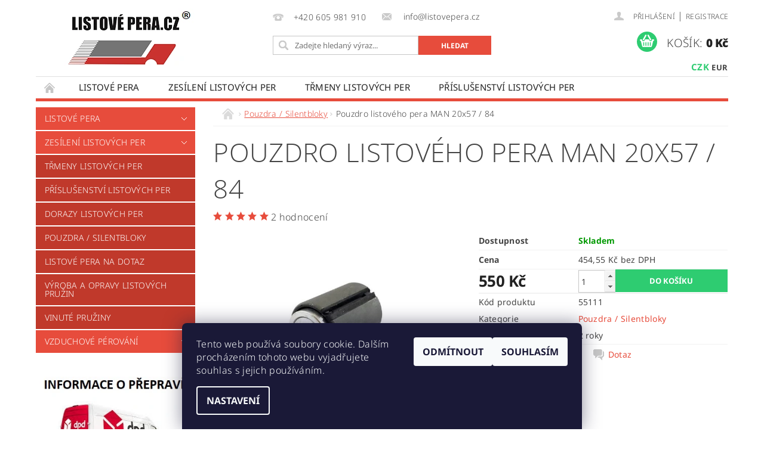

--- FILE ---
content_type: text/html; charset=utf-8
request_url: https://www.listovepera.cz/pouzdra-silentbloky/pouzdro-listoveho-pera-man-20x57-84-2/
body_size: 24277
content:
<!DOCTYPE html>
<html id="css" xml:lang='cs' lang='cs' class="external-fonts-loaded">
    <head>
        <link rel="preconnect" href="https://cdn.myshoptet.com" /><link rel="dns-prefetch" href="https://cdn.myshoptet.com" /><link rel="preload" href="https://cdn.myshoptet.com/prj/dist/master/cms/libs/jquery/jquery-1.11.3.min.js" as="script" />        <script>
dataLayer = [];
dataLayer.push({'shoptet' : {
    "pageType": "productDetail",
    "currency": "CZK",
    "currencyInfo": {
        "decimalSeparator": ",",
        "exchangeRate": 1,
        "priceDecimalPlaces": 2,
        "symbol": "K\u010d",
        "symbolLeft": 0,
        "thousandSeparator": " "
    },
    "language": "cs",
    "projectId": 179225,
    "product": {
        "id": 415,
        "guid": "9f3f456a-ce1c-11e7-8216-002590dad85e",
        "hasVariants": false,
        "codes": [
            {
                "code": 55111
            }
        ],
        "code": "55111",
        "name": "Pouzdro listov\u00e9ho pera MAN 20x57 \/ 84",
        "appendix": "",
        "weight": 0,
        "currentCategory": "Pouzdra \/ Silentbloky",
        "currentCategoryGuid": "f7213ad0-ce11-11e7-8216-002590dad85e",
        "defaultCategory": "Pouzdra \/ Silentbloky",
        "defaultCategoryGuid": "f7213ad0-ce11-11e7-8216-002590dad85e",
        "currency": "CZK",
        "priceWithVat": 550
    },
    "stocks": [
        {
            "id": "ext",
            "title": "Sklad",
            "isDeliveryPoint": 0,
            "visibleOnEshop": 1
        }
    ],
    "cartInfo": {
        "id": null,
        "freeShipping": false,
        "leftToFreeGift": {
            "formattedPrice": "0 K\u010d",
            "priceLeft": 0
        },
        "freeGift": false,
        "leftToFreeShipping": {
            "priceLeft": null,
            "dependOnRegion": null,
            "formattedPrice": null
        },
        "discountCoupon": [],
        "getNoBillingShippingPrice": {
            "withoutVat": 0,
            "vat": 0,
            "withVat": 0
        },
        "cartItems": [],
        "taxMode": "ORDINARY"
    },
    "cart": [],
    "customer": {
        "priceRatio": 1,
        "priceListId": 1,
        "groupId": null,
        "registered": false,
        "mainAccount": false
    }
}});
dataLayer.push({'cookie_consent' : {
    "marketing": "denied",
    "analytics": "denied"
}});
document.addEventListener('DOMContentLoaded', function() {
    shoptet.consent.onAccept(function(agreements) {
        if (agreements.length == 0) {
            return;
        }
        dataLayer.push({
            'cookie_consent' : {
                'marketing' : (agreements.includes(shoptet.config.cookiesConsentOptPersonalisation)
                    ? 'granted' : 'denied'),
                'analytics': (agreements.includes(shoptet.config.cookiesConsentOptAnalytics)
                    ? 'granted' : 'denied')
            },
            'event': 'cookie_consent'
        });
    });
});
</script>

        <meta http-equiv="content-type" content="text/html; charset=utf-8" />
        <title>Pouzdro listového pera MAN 20x57 / 84 - LISTOVÉ PERA.CZ</title>

        <meta name="viewport" content="width=device-width, initial-scale=1.0" />
        <meta name="format-detection" content="telephone=no" />

        
            <meta property="og:type" content="website"><meta property="og:site_name" content="listovepera.cz"><meta property="og:url" content="https://www.listovepera.cz/pouzdra-silentbloky/pouzdro-listoveho-pera-man-20x57-84-2/"><meta property="og:title" content="Pouzdro listového pera MAN 20x57 / 84 - LISTOVÉ PERA.CZ"><meta name="author" content="LISTOVÉ PERA.CZ"><meta name="web_author" content="Shoptet.cz"><meta name="dcterms.rightsHolder" content="www.listovepera.cz"><meta name="robots" content="index,follow"><meta property="og:image" content="https://cdn.myshoptet.com/usr/www.listovepera.cz/user/shop/big/415_pouzdro-listoveho-pera-man-20x57-84.jpg?5a13188e"><meta property="og:description" content="Pouzdro listového pera MAN 20x57 / 84. "><meta name="description" content="Pouzdro listového pera MAN 20x57 / 84. "><meta name="google-site-verification" content="NGYEVIeMTDu_CaGG-AsvpdeBnoqah2zRxgjXzLi5UfM"><meta property="product:price:amount" content="550"><meta property="product:price:currency" content="CZK">
        


        
        <noscript>
            <style media="screen">
                #category-filter-hover {
                    display: block !important;
                }
            </style>
        </noscript>
        
    <link href="https://cdn.myshoptet.com/prj/dist/master/cms/templates/frontend_templates/shared/css/font-face/noto-sans.css" rel="stylesheet"><link href="https://cdn.myshoptet.com/prj/dist/master/cms/templates/frontend_templates/shared/css/font-face/open-sans.css" rel="stylesheet"><link href="https://cdn.myshoptet.com/prj/dist/master/shop/dist/font-shoptet-04.css.0d3a054eb14aa0062200.css" rel="stylesheet">    <script>
        var oldBrowser = false;
    </script>
    <!--[if lt IE 9]>
        <script src="https://cdnjs.cloudflare.com/ajax/libs/html5shiv/3.7.3/html5shiv.js"></script>
        <script>
            var oldBrowser = '<strong>Upozornění!</strong> Používáte zastaralý prohlížeč, který již není podporován. Prosím <a href="https://www.whatismybrowser.com/" target="_blank" rel="nofollow">aktualizujte svůj prohlížeč</a> a zvyšte své UX.';
        </script>
    <![endif]-->

        <style>:root {--color-primary: #e74c3c;--color-primary-h: 6;--color-primary-s: 78%;--color-primary-l: 57%;--color-primary-hover: #c0392b;--color-primary-hover-h: 6;--color-primary-hover-s: 63%;--color-primary-hover-l: 46%;--color-secondary: #2ecc71;--color-secondary-h: 145;--color-secondary-s: 63%;--color-secondary-l: 49%;--color-secondary-hover: #27ae60;--color-secondary-hover-h: 145;--color-secondary-hover-s: 63%;--color-secondary-hover-l: 42%;--color-tertiary: #000000;--color-tertiary-h: 0;--color-tertiary-s: 0%;--color-tertiary-l: 0%;--color-tertiary-hover: #000000;--color-tertiary-hover-h: 0;--color-tertiary-hover-s: 0%;--color-tertiary-hover-l: 0%;--color-header-background: #ffffff;--template-font: "Noto Sans";--template-headings-font: "Open Sans";--header-background-url: none;--cookies-notice-background: #1A1937;--cookies-notice-color: #F8FAFB;--cookies-notice-button-hover: #f5f5f5;--cookies-notice-link-hover: #27263f;--templates-update-management-preview-mode-content: "Náhled aktualizací šablony je aktivní pro váš prohlížeč."}</style>

        <style>:root {--logo-x-position: 48px;--logo-y-position: 14px;--front-image-x-position: 0px;--front-image-y-position: 0px;}</style>

        <link href="https://cdn.myshoptet.com/prj/dist/master/shop/dist/main-04.css.27b87f1780297271f854.css" rel="stylesheet" media="screen" />

        <link rel="stylesheet" href="https://cdn.myshoptet.com/prj/dist/master/cms/templates/frontend_templates/_/css/print.css" media="print" />
                            <link rel="shortcut icon" href="/favicon.ico" type="image/x-icon" />
                                    <link rel="canonical" href="https://www.listovepera.cz/pouzdra-silentbloky/pouzdro-listoveho-pera-man-20x57-84-2/" />
        
        
        
            <script>
        var _hwq = _hwq || [];
        _hwq.push(['setKey', '5C6F1E319757815EDDBDE047F61011B4']);
        _hwq.push(['setTopPos', '0']);
        _hwq.push(['showWidget', '21']);
        (function() {
            var ho = document.createElement('script');
            ho.src = 'https://cz.im9.cz/direct/i/gjs.php?n=wdgt&sak=5C6F1E319757815EDDBDE047F61011B4';
            var s = document.getElementsByTagName('script')[0]; s.parentNode.insertBefore(ho, s);
        })();
    </script>

                
                    
                <script>var shoptet = shoptet || {};shoptet.abilities = {"about":{"generation":2,"id":"04"},"config":{"category":{"product":{"image_size":"detail_alt_1"}},"navigation_breakpoint":991,"number_of_active_related_products":2,"product_slider":{"autoplay":false,"autoplay_speed":3000,"loop":true,"navigation":true,"pagination":true,"shadow_size":0}},"elements":{"recapitulation_in_checkout":true},"feature":{"directional_thumbnails":false,"extended_ajax_cart":false,"extended_search_whisperer":false,"fixed_header":false,"images_in_menu":false,"positioned_footer":false,"product_slider":false,"simple_ajax_cart":true,"smart_labels":false,"tabs_accordion":false,"tabs_responsive":false,"top_navigation_menu":false}};shoptet.design = {"template":{"name":"Pop","colorVariant":"Ruby"},"layout":{"homepage":"catalog3","subPage":"catalog3","productDetail":"catalog3"},"colorScheme":{"conversionColor":"#2ecc71","conversionColorHover":"#27ae60","color1":"#e74c3c","color2":"#c0392b","color3":"#000000","color4":"#000000"},"fonts":{"heading":"Open Sans","text":"Noto Sans"},"header":{"backgroundImage":null,"image":null,"logo":"https:\/\/www.listovepera.czuser\/logos\/logo-pdf-1-1.png","color":"#ffffff"},"background":{"enabled":false,"color":null,"image":null}};shoptet.config = {};shoptet.events = {};shoptet.runtime = {};shoptet.content = shoptet.content || {};shoptet.updates = {};shoptet.messages = [];shoptet.messages['lightboxImg'] = "Obrázek";shoptet.messages['lightboxOf'] = "z";shoptet.messages['more'] = "Více";shoptet.messages['cancel'] = "Zrušit";shoptet.messages['removedItem'] = "Položka byla odstraněna z košíku.";shoptet.messages['discountCouponWarning'] = "Zapomněli jste uplatnit slevový kupón. Pro pokračování jej uplatněte pomocí tlačítka vedle vstupního pole, nebo jej smažte.";shoptet.messages['charsNeeded'] = "Prosím, použijte minimálně 3 znaky!";shoptet.messages['invalidCompanyId'] = "Neplané IČ, povoleny jsou pouze číslice";shoptet.messages['needHelp'] = "Potřebujete pomoc?";shoptet.messages['showContacts'] = "Zobrazit kontakty";shoptet.messages['hideContacts'] = "Skrýt kontakty";shoptet.messages['ajaxError'] = "Došlo k chybě; obnovte prosím stránku a zkuste to znovu.";shoptet.messages['variantWarning'] = "Zvolte prosím variantu produktu.";shoptet.messages['chooseVariant'] = "Zvolte variantu";shoptet.messages['unavailableVariant'] = "Tato varianta není dostupná a není možné ji objednat.";shoptet.messages['withVat'] = "včetně DPH";shoptet.messages['withoutVat'] = "bez DPH";shoptet.messages['toCart'] = "Do košíku";shoptet.messages['emptyCart'] = "Prázdný košík";shoptet.messages['change'] = "Změnit";shoptet.messages['chosenBranch'] = "Zvolená pobočka";shoptet.messages['validatorRequired'] = "Povinné pole";shoptet.messages['validatorEmail'] = "Prosím vložte platnou e-mailovou adresu";shoptet.messages['validatorUrl'] = "Prosím vložte platnou URL adresu";shoptet.messages['validatorDate'] = "Prosím vložte platné datum";shoptet.messages['validatorNumber'] = "Vložte číslo";shoptet.messages['validatorDigits'] = "Prosím vložte pouze číslice";shoptet.messages['validatorCheckbox'] = "Zadejte prosím všechna povinná pole";shoptet.messages['validatorConsent'] = "Bez souhlasu nelze odeslat.";shoptet.messages['validatorPassword'] = "Hesla se neshodují";shoptet.messages['validatorInvalidPhoneNumber'] = "Vyplňte prosím platné telefonní číslo bez předvolby.";shoptet.messages['validatorInvalidPhoneNumberSuggestedRegion'] = "Neplatné číslo — navržený region: %1";shoptet.messages['validatorInvalidCompanyId'] = "Neplatné IČ, musí být ve tvaru jako %1";shoptet.messages['validatorFullName'] = "Nezapomněli jste příjmení?";shoptet.messages['validatorHouseNumber'] = "Prosím zadejte správné číslo domu";shoptet.messages['validatorZipCode'] = "Zadané PSČ neodpovídá zvolené zemi";shoptet.messages['validatorShortPhoneNumber'] = "Telefonní číslo musí mít min. 8 znaků";shoptet.messages['choose-personal-collection'] = "Prosím vyberte místo doručení u osobního odběru, není zvoleno.";shoptet.messages['choose-external-shipping'] = "Upřesněte prosím vybraný způsob dopravy";shoptet.messages['choose-ceska-posta'] = "Pobočka České Pošty není určena, zvolte prosím některou";shoptet.messages['choose-hupostPostaPont'] = "Pobočka Maďarské pošty není vybrána, zvolte prosím nějakou";shoptet.messages['choose-postSk'] = "Pobočka Slovenské pošty není zvolena, vyberte prosím některou";shoptet.messages['choose-ulozenka'] = "Pobočka Uloženky nebyla zvolena, prosím vyberte některou";shoptet.messages['choose-zasilkovna'] = "Pobočka Zásilkovny nebyla zvolena, prosím vyberte některou";shoptet.messages['choose-ppl-cz'] = "Pobočka PPL ParcelShop nebyla vybrána, vyberte prosím jednu";shoptet.messages['choose-glsCz'] = "Pobočka GLS ParcelShop nebyla zvolena, prosím vyberte některou";shoptet.messages['choose-dpd-cz'] = "Ani jedna z poboček služby DPD Parcel Shop nebyla zvolená, prosím vyberte si jednu z možností.";shoptet.messages['watchdogType'] = "Je zapotřebí vybrat jednu z možností u sledování produktu.";shoptet.messages['watchdog-consent-required'] = "Musíte zaškrtnout všechny povinné souhlasy";shoptet.messages['watchdogEmailEmpty'] = "Prosím vyplňte e-mail";shoptet.messages['privacyPolicy'] = 'Musíte souhlasit s ochranou osobních údajů';shoptet.messages['amountChanged'] = '(množství bylo změněno)';shoptet.messages['unavailableCombination'] = 'Není k dispozici v této kombinaci';shoptet.messages['specifyShippingMethod'] = 'Upřesněte dopravu';shoptet.messages['PIScountryOptionMoreBanks'] = 'Možnost platby z %1 bank';shoptet.messages['PIScountryOptionOneBank'] = 'Možnost platby z 1 banky';shoptet.messages['PIScurrencyInfoCZK'] = 'V měně CZK lze zaplatit pouze prostřednictvím českých bank.';shoptet.messages['PIScurrencyInfoHUF'] = 'V měně HUF lze zaplatit pouze prostřednictvím maďarských bank.';shoptet.messages['validatorVatIdWaiting'] = "Ověřujeme";shoptet.messages['validatorVatIdValid'] = "Ověřeno";shoptet.messages['validatorVatIdInvalid'] = "DIČ se nepodařilo ověřit, i přesto můžete objednávku dokončit";shoptet.messages['validatorVatIdInvalidOrderForbid'] = "Zadané DIČ nelze nyní ověřit, protože služba ověřování je dočasně nedostupná. Zkuste opakovat zadání později, nebo DIČ vymažte s vaši objednávku dokončete v režimu OSS. Případně kontaktujte prodejce.";shoptet.messages['validatorVatIdInvalidOssRegime'] = "Zadané DIČ nemůže být ověřeno, protože služba ověřování je dočasně nedostupná. Vaše objednávka bude dokončena v režimu OSS. Případně kontaktujte prodejce.";shoptet.messages['previous'] = "Předchozí";shoptet.messages['next'] = "Následující";shoptet.messages['close'] = "Zavřít";shoptet.messages['imageWithoutAlt'] = "Tento obrázek nemá popisek";shoptet.messages['newQuantity'] = "Nové množství:";shoptet.messages['currentQuantity'] = "Aktuální množství:";shoptet.messages['quantityRange'] = "Prosím vložte číslo v rozmezí %1 a %2";shoptet.messages['skipped'] = "Přeskočeno";shoptet.messages.validator = {};shoptet.messages.validator.emailRequired = "Zadejte e-mailovou adresu (např. jan.novak@example.com).";shoptet.messages.validator.messageRequired = "Napište komentář.";shoptet.messages.validator.captchaRequired = "Vyplňte bezpečnostní kontrolu.";shoptet.messages.validator.consentsRequired = "Potvrďte svůj souhlas.";shoptet.messages['loading'] = "Načítám…";shoptet.messages['stillLoading'] = "Stále načítám…";shoptet.messages['loadingFailed'] = "Načtení se nezdařilo. Zkuste to znovu.";shoptet.messages['productsSorted'] = "Produkty seřazeny.";shoptet.config.orderingProcess = {active: false,step: false};shoptet.config.documentsRounding = '3';shoptet.config.documentPriceDecimalPlaces = '0';shoptet.config.thousandSeparator = ' ';shoptet.config.decSeparator = ',';shoptet.config.decPlaces = '2';shoptet.config.decPlacesSystemDefault = '2';shoptet.config.currencySymbol = 'Kč';shoptet.config.currencySymbolLeft = '0';shoptet.config.defaultVatIncluded = 1;shoptet.config.defaultProductMaxAmount = 9999;shoptet.config.inStockAvailabilityId = -1;shoptet.config.defaultProductMaxAmount = 9999;shoptet.config.inStockAvailabilityId = -1;shoptet.config.cartActionUrl = '/action/Cart';shoptet.config.advancedOrderUrl = '/action/Cart/GetExtendedOrder/';shoptet.config.cartContentUrl = '/action/Cart/GetCartContent/';shoptet.config.stockAmountUrl = '/action/ProductStockAmount/';shoptet.config.addToCartUrl = '/action/Cart/addCartItem/';shoptet.config.removeFromCartUrl = '/action/Cart/deleteCartItem/';shoptet.config.updateCartUrl = '/action/Cart/setCartItemAmount/';shoptet.config.addDiscountCouponUrl = '/action/Cart/addDiscountCoupon/';shoptet.config.setSelectedGiftUrl = '/action/Cart/setSelectedGift/';shoptet.config.rateProduct = '/action/ProductDetail/RateProduct/';shoptet.config.customerDataUrl = '/action/OrderingProcess/step2CustomerAjax/';shoptet.config.registerUrl = '/registrace/';shoptet.config.agreementCookieName = 'site-agreement';shoptet.config.cookiesConsentUrl = '/action/CustomerCookieConsent/';shoptet.config.cookiesConsentIsActive = 1;shoptet.config.cookiesConsentOptAnalytics = 'analytics';shoptet.config.cookiesConsentOptPersonalisation = 'personalisation';shoptet.config.cookiesConsentOptNone = 'none';shoptet.config.cookiesConsentRefuseDuration = 7;shoptet.config.cookiesConsentName = 'CookiesConsent';shoptet.config.agreementCookieExpire = 30;shoptet.config.cookiesConsentSettingsUrl = '/cookies-settings/';shoptet.config.fonts = {"google":{"attributes":"300,400,600,700,900:latin-ext","families":["Noto Sans","Open Sans"],"urls":["https:\/\/cdn.myshoptet.com\/prj\/dist\/master\/cms\/templates\/frontend_templates\/shared\/css\/font-face\/noto-sans.css","https:\/\/cdn.myshoptet.com\/prj\/dist\/master\/cms\/templates\/frontend_templates\/shared\/css\/font-face\/open-sans.css"]},"custom":{"families":["shoptet"],"urls":["https:\/\/cdn.myshoptet.com\/prj\/dist\/master\/shop\/dist\/font-shoptet-04.css.0d3a054eb14aa0062200.css"]}};shoptet.config.mobileHeaderVersion = '1';shoptet.config.fbCAPIEnabled = false;shoptet.config.fbPixelEnabled = false;shoptet.config.fbCAPIUrl = '/action/FacebookCAPI/';shoptet.content.regexp = /strana-[0-9]+[\/]/g;shoptet.content.colorboxHeader = '<div class="colorbox-html-content">';shoptet.content.colorboxFooter = '</div>';shoptet.customer = {};shoptet.csrf = shoptet.csrf || {};shoptet.csrf.token = 'csrf_0rnWovbp534e0bc83b08bc56';shoptet.csrf.invalidTokenModal = '<div><h2>Přihlaste se prosím znovu</h2><p>Omlouváme se, ale Váš CSRF token pravděpodobně vypršel. Abychom mohli udržet Vaši bezpečnost na co největší úrovni potřebujeme, abyste se znovu přihlásili.</p><p>Děkujeme za pochopení.</p><div><a href="/login/?backTo=%2Fpouzdra-silentbloky%2Fpouzdro-listoveho-pera-man-20x57-84-2%2F">Přihlášení</a></div></div> ';shoptet.csrf.formsSelector = 'csrf-enabled';shoptet.csrf.submitListener = true;shoptet.csrf.validateURL = '/action/ValidateCSRFToken/Index/';shoptet.csrf.refreshURL = '/action/RefreshCSRFTokenNew/Index/';shoptet.csrf.enabled = true;shoptet.config.googleAnalytics ||= {};shoptet.config.googleAnalytics.isGa4Enabled = true;shoptet.config.googleAnalytics.route ||= {};shoptet.config.googleAnalytics.route.ua = "UA";shoptet.config.googleAnalytics.route.ga4 = "GA4";shoptet.config.ums_a11y_category_page = false;shoptet.config.ums_a11y_pagination = true;shoptet.config.showPriceWithoutVat = '';</script>
        <script src="https://cdn.myshoptet.com/prj/dist/master/cms/libs/jquery/jquery-1.11.3.min.js"></script><script src="https://cdn.myshoptet.com/prj/dist/master/cms/libs/jquery/jquery-migrate-1.4.1.min.js"></script><script src="https://cdn.myshoptet.com/prj/dist/master/cms/libs/jquery/jquery-ui-1.8.24.min.js"></script>
    <script src="https://cdn.myshoptet.com/prj/dist/master/shop/dist/main-04.js.64ee95ef13610a2de5f5.js"></script>
<script src="https://cdn.myshoptet.com/prj/dist/master/shop/dist/shared-2g.js.232ec8386ca6629ea1b5.js"></script><script src="https://cdn.myshoptet.com/prj/dist/master/cms/libs/jqueryui/i18n/datepicker-cs.js"></script><script>if (window.self !== window.top) {const script = document.createElement('script');script.type = 'module';script.src = "https://cdn.myshoptet.com/prj/dist/master/shop/dist/editorPreview.js.831caf62f3807bf3e009.js";document.body.appendChild(script);}</script>        <script>
            jQuery.extend(jQuery.cybergenicsFormValidator.messages, {
                required: "Povinné pole",
                email: "Prosím vložte platnou e-mailovou adresu",
                url: "Prosím vložte platnou URL adresu",
                date: "Prosím vložte platné datum",
                number: "Vložte číslo",
                digits: "Prosím vložte pouze číslice",
                checkbox: "Zadejte prosím všechna povinná pole",
                validatorConsent: "Bez souhlasu nelze odeslat.",
                password: "Hesla se neshodují",
                invalidPhoneNumber: "Vyplňte prosím platné telefonní číslo bez předvolby.",
                invalidCompanyId: 'Nevalidní IČ, musí mít přesně 8 čísel (před kratší IČ lze dát nuly)',
                fullName: "Nezapomněli jste příjmení?",
                zipCode: "Zadané PSČ neodpovídá zvolené zemi",
                houseNumber: "Prosím zadejte správné číslo domu",
                shortPhoneNumber: "Telefonní číslo musí mít min. 8 znaků",
                privacyPolicy: "Musíte souhlasit s ochranou osobních údajů"
            });
        </script>
                                    
                
        
        <!-- User include -->
                
        <!-- /User include -->
                                <!-- Global site tag (gtag.js) - Google Analytics -->
    <script async src="https://www.googletagmanager.com/gtag/js?id=G-WDJK7W7Y9K"></script>
    <script>
        
        window.dataLayer = window.dataLayer || [];
        function gtag(){dataLayer.push(arguments);}
        

                    console.debug('default consent data');

            gtag('consent', 'default', {"ad_storage":"denied","analytics_storage":"denied","ad_user_data":"denied","ad_personalization":"denied","wait_for_update":500});
            dataLayer.push({
                'event': 'default_consent'
            });
        
        gtag('js', new Date());

        
                gtag('config', 'G-WDJK7W7Y9K', {"groups":"GA4","send_page_view":false,"content_group":"productDetail","currency":"CZK","page_language":"cs"});
        
                gtag('config', 'AW-953874614', {"allow_enhanced_conversions":true});
        
        
        
        
        
                    gtag('event', 'page_view', {"send_to":"GA4","page_language":"cs","content_group":"productDetail","currency":"CZK"});
        
                gtag('set', 'currency', 'CZK');

        gtag('event', 'view_item', {
            "send_to": "UA",
            "items": [
                {
                    "id": "55111",
                    "name": "Pouzdro listov\u00e9ho pera MAN 20x57 \/ 84",
                    "category": "Pouzdra \/ Silentbloky",
                                                            "price": 454.55
                }
            ]
        });
        
        
        
        
        
                    gtag('event', 'view_item', {"send_to":"GA4","page_language":"cs","content_group":"productDetail","value":454.55000000000001,"currency":"CZK","items":[{"item_id":"55111","item_name":"Pouzdro listov\u00e9ho pera MAN 20x57 \/ 84","item_category":"Pouzdra \/ Silentbloky","price":454.55000000000001,"quantity":1,"index":0}]});
        
        
        
        
        
        
        
        document.addEventListener('DOMContentLoaded', function() {
            if (typeof shoptet.tracking !== 'undefined') {
                for (var id in shoptet.tracking.bannersList) {
                    gtag('event', 'view_promotion', {
                        "send_to": "UA",
                        "promotions": [
                            {
                                "id": shoptet.tracking.bannersList[id].id,
                                "name": shoptet.tracking.bannersList[id].name,
                                "position": shoptet.tracking.bannersList[id].position
                            }
                        ]
                    });
                }
            }

            shoptet.consent.onAccept(function(agreements) {
                if (agreements.length !== 0) {
                    console.debug('gtag consent accept');
                    var gtagConsentPayload =  {
                        'ad_storage': agreements.includes(shoptet.config.cookiesConsentOptPersonalisation)
                            ? 'granted' : 'denied',
                        'analytics_storage': agreements.includes(shoptet.config.cookiesConsentOptAnalytics)
                            ? 'granted' : 'denied',
                                                                                                'ad_user_data': agreements.includes(shoptet.config.cookiesConsentOptPersonalisation)
                            ? 'granted' : 'denied',
                        'ad_personalization': agreements.includes(shoptet.config.cookiesConsentOptPersonalisation)
                            ? 'granted' : 'denied',
                        };
                    console.debug('update consent data', gtagConsentPayload);
                    gtag('consent', 'update', gtagConsentPayload);
                    dataLayer.push(
                        { 'event': 'update_consent' }
                    );
                }
            });
        });
    </script>

                
                                <script>
    (function(t, r, a, c, k, i, n, g) { t['ROIDataObject'] = k;
    t[k]=t[k]||function(){ (t[k].q=t[k].q||[]).push(arguments) },t[k].c=i;n=r.createElement(a),
    g=r.getElementsByTagName(a)[0];n.async=1;n.src=c;g.parentNode.insertBefore(n,g)
    })(window, document, 'script', '//www.heureka.cz/ocm/sdk.js?source=shoptet&version=2&page=product_detail', 'heureka', 'cz');

    heureka('set_user_consent', 0);
</script>
                    </head>
        <body class="desktop id-778 in-pouzdra-silentbloky template-04 type-product type-detail page-detail ajax-add-to-cart">
        
        <div id="fb-root"></div>
        <script>
            window.fbAsyncInit = function() {
                FB.init({
//                    appId            : 'your-app-id',
                    autoLogAppEvents : true,
                    xfbml            : true,
                    version          : 'v19.0'
                });
            };
        </script>
        <script async defer crossorigin="anonymous" src="https://connect.facebook.net/cs_CZ/sdk.js"></script>
        
                
        
        <div id="main-wrapper">
            <div id="main-wrapper-in" class="large-12 medium-12 small-12">
                <div id="main" class="large-12 medium-12 small-12 row">

                    

                    <div id="header" class="large-12 medium-12 small-12 columns">
                        <header id="header-in" class="large-12 medium-12 small-12 clearfix">
                            
<div class="row currable">
    
                        <div class="large-4 medium-4 small-6 columns">
                        <a href="/" title="LISTOVÉ PERA.CZ" id="logo" data-testid="linkWebsiteLogo"><img src="https://cdn.myshoptet.com/usr/www.listovepera.cz/user/logos/logo-pdf-1-1.png" alt="LISTOVÉ PERA.CZ" /></a>
        </div>
    
    
        <div class="large-4 medium-4 small-12 columns">
                                                <div class="large-12 row collapse header-contacts">
                                                                                       <div class="large-6 medium-12 small-12 header-phone columns left">
                    <a href="tel:+420605981910" title="Telefon"><span>+420 605 981 910</span></a>
                    </div>
                                                    <div class="large-6 medium-12 small-12 header-email columns left">
                                                    <a href="mailto:info@listovepera.cz"><span>
                            info@listovepera.cz</span></a>
                                            </div>
                            </div>
            
                        <div class="searchform large-12 medium-12 small-12" itemscope itemtype="https://schema.org/WebSite">
                <meta itemprop="headline" content="Pouzdra / Silentbloky"/>
<meta itemprop="url" content="https://www.listovepera.cz"/>
        <meta itemprop="text" content="Pouzdro listového pera MAN 20x57 / 84. "/>

                <form class="search-whisperer-wrap-v1 search-whisperer-wrap" action="/action/ProductSearch/prepareString/" method="post" itemprop="potentialAction" itemscope itemtype="https://schema.org/SearchAction" data-testid="searchForm">
                    <fieldset>
                        <meta itemprop="target" content="https://www.listovepera.cz/vyhledavani/?string={string}"/>
                        <div class="large-8 medium-8 small-12 left">
                            <input type="hidden" name="language" value="cs" />
                            <input type="search" name="string" itemprop="query-input" class="s-word" placeholder="Zadejte hledaný výraz..." autocomplete="off" data-testid="searchInput" />
                        </div>
                        <div class="tar large-4 medium-4 small-2 left b-search-wrap">
                            <input type="submit" value="Hledat" class="b-search tiny button" data-testid="searchBtn" />
                        </div>
                        <div class="search-whisperer-container-js"></div>
                        <div class="search-notice large-12 medium-12 small-12" data-testid="searchMsg">Prosím, použijte minimálně 3 znaky!</div>
                    </fieldset>
                </form>
            </div>
        </div>
    
    
        <div class="large-4 medium-4 small-12 columns">
                        <div id="top-links" class="large-12 medium-12 small-12">
                <span class="responsive-mobile-visible responsive-all-hidden box-account-links-trigger-wrap">
                    <span class="box-account-links-trigger"></span>
                </span>
                <ul class="responsive-mobile-hidden box-account-links list-inline list-reset">
                    
                                                                                                                        <li>
                                        <a class="icon-account-login" href="/login/?backTo=%2Fpouzdra-silentbloky%2Fpouzdro-listoveho-pera-man-20x57-84-2%2F" title="Přihlášení" data-testid="signin" rel="nofollow"><span>Přihlášení</span></a>
                                    </li>
                                    <li>
                                        <span class="responsive-mobile-hidden"> |</span>
                                        <a href="/registrace/" title="Registrace" data-testid="headerSignup" rel="nofollow">Registrace</a>
                                    </li>
                                                                                                        
                </ul>
            </div>
                                        <div id="langs-curr">
                    <strong>
                                                    <a href="/action/Currency/changeCurrency/?currencyCode=CZK" title="CZK" class="active" rel="nofollow">CZK</a>
                                                    <a href="/action/Currency/changeCurrency/?currencyCode=EUR" title="EUR" rel="nofollow">EUR</a>
                                            </strong>
                </div>
            
                                            
                <div class="place-cart-here">
                    <div id="header-cart-wrapper" class="header-cart-wrapper menu-element-wrap">
    <a href="/kosik/" id="header-cart" class="header-cart" data-testid="headerCart" rel="nofollow">
        <span class="responsive-mobile-hidden">Košík:</span>
        
        <strong class="header-cart-price" data-testid="headerCartPrice">
            0 Kč
        </strong>
    </a>

    <div id="cart-recapitulation" class="cart-recapitulation menu-element-submenu align-right hover-hidden" data-testid="popupCartWidget">
                    <div class="cart-reca-single darken tac" data-testid="cartTitle">
                Váš nákupní košík je prázdný            </div>
            </div>
</div>
                </div>
                    </div>
    
</div>

             <nav id="menu" class="large-12 medium-12 small-12"><ul class="inline-list list-inline valign-top-inline left"><li class="first-line"><a href="/" id="a-home" data-testid="headerMenuItem">Úvodní stránka</a></li><li class="menu-item-696 navigation-submenu-trigger-wrap icon-menu-arrow-wrap">
        <a href="/listove-pera/" data-testid="headerMenuItem">
                    <span class="navigation-submenu-trigger icon-menu-arrow-down icon-menu-arrow"></span>
                Listové pera
    </a>
        <ul class="navigation-submenu navigation-menu">
                    <li class="menu-item-947">
                <a href="/adr-2/">ADR</a>
            </li>
                    <li class="menu-item-1026">
                <a href="/aro/">ARO</a>
            </li>
                    <li class="menu-item-958">
                <a href="/avia/">AVIA</a>
            </li>
                    <li class="menu-item-912">
                <a href="/bpw/">BPW</a>
            </li>
                    <li class="menu-item-784">
                <a href="/daf/">DAF</a>
            </li>
                    <li class="menu-item-915">
                <a href="/daihatsu/">DAIHATSU</a>
            </li>
                    <li class="menu-item-864">
                <a href="/dodge-ram-1500/" data-image="https://cdn.myshoptet.com/usr/www.listovepera.cz/user/categories/thumb/l200_pal.jpg">DODGE RAM 1500</a>
            </li>
                    <li class="menu-item-735">
                <a href="/ducato-boxer-jumper/">Fiat Ducato Peugeot Boxer Citroen Jumper</a>
            </li>
                    <li class="menu-item-729">
                <a href="/fiat-doblo/">FIAT DOBLO FIAT FULLBACK</a>
            </li>
                    <li class="menu-item-720">
                <a href="/ford-ranger/">Ford Ranger</a>
            </li>
                    <li class="menu-item-741">
                <a href="/ford-transit/">Ford Transit</a>
            </li>
                    <li class="menu-item-861">
                <a href="/ford-150/">FORD 150</a>
            </li>
                    <li class="menu-item-897">
                <a href="/fruehauf/">FRUEHAUF</a>
            </li>
                    <li class="menu-item-953">
                <a href="/gigant/">GIGANT</a>
            </li>
                    <li class="menu-item-873">
                <a href="/hyundai-h1/">HYUNDAI H1</a>
            </li>
                    <li class="menu-item-867">
                <a href="/chevrolet-silverado/">CHEVROLET SILVERADO</a>
            </li>
                    <li class="menu-item-747">
                <a href="/iveco-daily/">Iveco Daily</a>
            </li>
                    <li class="menu-item-879">
                <a href="/iveco/">IVECO</a>
            </li>
                    <li class="menu-item-772">
                <a href="/isuzu-d-max/">Isuzu D-max</a>
            </li>
                    <li class="menu-item-882">
                <a href="/jeep-cherokee/">JEEP CHEROKEE</a>
            </li>
                    <li class="menu-item-823">
                <a href="/liaz/">Liaz</a>
            </li>
                    <li class="menu-item-831">
                <a href="/man/">MAN</a>
            </li>
                    <li class="menu-item-726">
                <a href="/mazda/">Mazda </a>
            </li>
                    <li class="menu-item-738">
                <a href="/mercedes-sprinter-2/">Mercedes Sprinter VW LT Crafter MB Atego</a>
            </li>
                    <li class="menu-item-888">
                <a href="/mercedes/">MERCEDES</a>
            </li>
                    <li class="menu-item-699">
                <a href="/mitsibishi-l200/">Mitsubishi L200</a>
            </li>
                    <li class="menu-item-941">
                <a href="/mistubishi-fuso/">Mitsubishi Fuso</a>
            </li>
                    <li class="menu-item-753">
                <a href="/multicar/">Multicar</a>
            </li>
                    <li class="menu-item-723">
                <a href="/nissan/">Nissan</a>
            </li>
                    <li class="menu-item-894">
                <a href="/opel-campo/">OPEL CAMPO</a>
            </li>
                    <li class="menu-item-796">
                <a href="/opel-movano/">Opel Movano</a>
            </li>
                    <li class="menu-item-744">
                <a href="/renault-master/">Renault </a>
            </li>
                    <li class="menu-item-906">
                <a href="/ror/">ROR</a>
            </li>
                    <li class="menu-item-909">
                <a href="/saf/">SAF</a>
            </li>
                    <li class="menu-item-849">
                <a href="/scania/">SCANIA</a>
            </li>
                    <li class="menu-item-732">
                <a href="/suzuki-samurai/">Suzuki Samurai</a>
            </li>
                    <li class="menu-item-924">
                <a href="/tatra/">TATRA</a>
            </li>
                    <li class="menu-item-702">
                <a href="/toyota-hilux/">Toyota Hilux</a>
            </li>
                    <li class="menu-item-935">
                <a href="/toyota-land-cruiser/">Toyota Land Cruiser</a>
            </li>
                    <li class="menu-item-929">
                <a href="/toyota-tundra/">Toyota Tundra</a>
            </li>
                    <li class="menu-item-1040">
                <a href="/toyota-proace-max/">Toyota Proace Max</a>
            </li>
                    <li class="menu-item-900">
                <a href="/trailor/">TRAILOR</a>
            </li>
                    <li class="menu-item-750">
                <a href="/volkswagen/">Volkswagen</a>
            </li>
                    <li class="menu-item-855">
                <a href="/volvo/">VOLVO</a>
            </li>
                    <li class="menu-item-1020">
                <a href="/ostatni/">OSTATNÍ</a>
            </li>
            </ul>
    </li><li class="menu-item-714 navigation-submenu-trigger-wrap icon-menu-arrow-wrap">
        <a href="/zesilovaci-sady-per/" data-testid="headerMenuItem">
                    <span class="navigation-submenu-trigger icon-menu-arrow-down icon-menu-arrow"></span>
                ZESÍLENÍ LISTOVÝCH PER
    </a>
        <ul class="navigation-submenu navigation-menu">
                    <li class="menu-item-756">
                <a href="/ducato-boxer-jumper-2/">Ducato Boxer Jumper</a>
            </li>
                    <li class="menu-item-768">
                <a href="/fiat-doblo-2/">Fiat Doblo</a>
            </li>
                    <li class="menu-item-762">
                <a href="/ford-transit-2/">Ford Transit</a>
            </li>
                    <li class="menu-item-765">
                <a href="/iveco-daily-2/">Iveco Daily</a>
            </li>
                    <li class="menu-item-948">
                <a href="/man-2/">Man</a>
            </li>
                    <li class="menu-item-717">
                <a href="/mercedes-sprinter/">Mercedes Sprinter VW LT Crafter</a>
            </li>
                    <li class="menu-item-825">
                <a href="/nissan-interstar/">Nissan Interstar</a>
            </li>
                    <li class="menu-item-837">
                <a href="/opel-movano-2/">Opel Movano</a>
            </li>
                    <li class="menu-item-759">
                <a href="/renault-master-2/">Renault Master</a>
            </li>
            </ul>
    </li><li class="menu-item-705 navigation-submenu-trigger-wrap icon-menu-arrow-wrap">
    <a href="/trmeny-listovych-per/" data-testid="headerMenuItem">
        Třmeny listových per
    </a>
</li><li class="menu-item-843 navigation-submenu-trigger-wrap icon-menu-arrow-wrap">
    <a href="/prislusenstvi/" data-testid="headerMenuItem">
        PŘÍSLUŠENSTVÍ listových per
    </a>
</li><li class="menu-item-775 navigation-submenu-trigger-wrap icon-menu-arrow-wrap">
    <a href="/dorazy-listovych-per/" data-testid="headerMenuItem">
        Dorazy listových per
    </a>
</li><li class="menu-item-778 navigation-submenu-trigger-wrap icon-menu-arrow-wrap">    
    <a href="/pouzdra-silentbloky/" class="active" data-testid="headerMenuItem">
        Pouzdra / Silentbloky
    </a>
</li><li class="menu-item-808 navigation-submenu-trigger-wrap icon-menu-arrow-wrap">
    <a href="/listove-pera-na-dotaz/" data-testid="headerMenuItem">
        Listové pera na dotaz
    </a>
</li><li class="menu-item-771 navigation-submenu-trigger-wrap icon-menu-arrow-wrap">
    <a href="/opravy-listovych-per/" data-testid="headerMenuItem">
        Výroba a opravy listových pružin
    </a>
</li><li class="menu-item-918 navigation-submenu-trigger-wrap icon-menu-arrow-wrap">
    <a href="/vyroba-vinutych-pruzin/" data-testid="headerMenuItem">
        VINUTÉ PRUŽINY
    </a>
</li><li class="menu-item-960 navigation-submenu-trigger-wrap icon-menu-arrow-wrap">
        <a href="/vzduchove-perovani/" data-testid="headerMenuItem">
                    <span class="navigation-submenu-trigger icon-menu-arrow-down icon-menu-arrow"></span>
                VZDUCHOVÉ PÉROVÁNÍ
    </a>
        <ul class="navigation-submenu navigation-menu">
                    <li class="menu-item-1001">
                <a href="/dodge/">DODGE</a>
            </li>
                    <li class="menu-item-963">
                <a href="/fiat-ducato-citroen-jumper-peugeot-boxer/">FIAT DUCATO CITROEN JUMPER PEUGEOT BOXER</a>
            </li>
                    <li class="menu-item-975">
                <a href="/ford-transit-3/">FORD TRANSIT</a>
            </li>
                    <li class="menu-item-981">
                <a href="/ford-ranger-2/">FORD RANGER</a>
            </li>
                    <li class="menu-item-1004">
                <a href="/isuzu/">ISUZU</a>
            </li>
                    <li class="menu-item-969">
                <a href="/iveco-daily-3/">IVECO DAILY</a>
            </li>
                    <li class="menu-item-978">
                <a href="/man-3/">MAN</a>
            </li>
                    <li class="menu-item-996">
                <a href="/mazda-2/">MAZDA</a>
            </li>
                    <li class="menu-item-966">
                <a href="/mercedes-sprinter-vw-lt-vw-crafter/">MERCEDES SPRINTER VW LT VW CRAFTER</a>
            </li>
                    <li class="menu-item-984">
                <a href="/mitsubishi-l200/">MITSUBISHI L200</a>
            </li>
                    <li class="menu-item-987">
                <a href="/nissan-2/">NISSAN</a>
            </li>
                    <li class="menu-item-972">
                <a href="/renault-master-3/">RENAULT MASTER OPEL MOVANO</a>
            </li>
                    <li class="menu-item-990">
                <a href="/toyota/">TOYOTA</a>
            </li>
                    <li class="menu-item-993">
                <a href="/volkswagen-2/">VOLKSWAGEN</a>
            </li>
                    <li class="menu-item-1032">
                <a href="/prislusenstvi-2/">PŘÍSLUŠENSTVÍ</a>
            </li>
                    <li class="menu-item-1008">
                <a href="/univerzalni-mechy/">UNIVERZÁLNÍ MĚCHY</a>
            </li>
                    <li class="menu-item-1011">
                <a href="/kompresory/">KOMPRESORY</a>
            </li>
                    <li class="menu-item-1014">
                <a href="/drzaky-mechu/">DRŽÁKY MĚCHŮ</a>
            </li>
            </ul>
    </li><li class="menu-item-39">
    <a href="/obchodni-podminky/" data-testid="headerMenuItem">
        Obchodní podmínky
    </a>
</li><li class="menu-item-29">
    <a href="/kontakty/" data-testid="headerMenuItem">
        Kontakt
    </a>
</li><li class="menu-item-814">
    <a href="/zpracovani-osobnich-udaju/" data-testid="headerMenuItem">
        Zpracování osobních údajů
    </a>
</li></ul><div id="menu-helper-wrapper"><div id="menu-helper" data-testid="hamburgerMenu">&nbsp;</div><ul id="menu-helper-box"></ul></div></nav>

<script>
    $(document).ready(function() {
        checkSearchForm($('.searchform'), "Prosím, použijte minimálně 3 znaky!");
    });
    var userOptions = {
        carousel : {
            stepTimer : 2500,
            fadeTimer : 800
        }
    };
</script>

                        </header>
                    </div>
                    <div id="main-in" class="large-12 medium-12 small-12 columns">
                        <div id="main-in-in" class="large-12 medium-12 small-12">
                            
                            <div id="content" class="large-12 medium-12 small-12 row">
                                
                                                                            <aside id="column-l" class="large-3 medium-3 small-12 columns">
                                            <div id="column-l-in">
                                                                                                                                                    <div class="box-even">
                        
<div id="categories">
                        <div class="categories cat-01 expandable" id="cat-696">
                <div class="topic"><a href="/listove-pera/">Listové pera</a></div>
        
    <ul >
                    <li ><a href="/adr-2/" title="ADR">ADR</a>
            </li>                 <li ><a href="/aro/" title="ARO">ARO</a>
                            </li>                 <li ><a href="/avia/" title="AVIA">AVIA</a>
                            </li>                 <li ><a href="/bpw/" title="BPW">BPW</a>
                            </li>                 <li ><a href="/daf/" title="DAF">DAF</a>
                            </li>                 <li ><a href="/daihatsu/" title="DAIHATSU">DAIHATSU</a>
                            </li>                 <li ><a href="/dodge-ram-1500/" title="DODGE RAM 1500">DODGE RAM 1500</a>
                            </li>                 <li ><a href="/ducato-boxer-jumper/" title="Fiat Ducato Peugeot Boxer Citroen Jumper">Fiat Ducato Peugeot Boxer Citroen Jumper</a>
                            </li>                 <li ><a href="/fiat-doblo/" title="FIAT DOBLO FIAT FULLBACK">FIAT DOBLO FIAT FULLBACK</a>
                            </li>                 <li ><a href="/ford-ranger/" title="Ford Ranger">Ford Ranger</a>
                            </li>                 <li ><a href="/ford-transit/" title="Ford Transit">Ford Transit</a>
                            </li>                 <li ><a href="/ford-150/" title="FORD 150">FORD 150</a>
                            </li>                 <li ><a href="/fruehauf/" title="FRUEHAUF">FRUEHAUF</a>
                            </li>                 <li ><a href="/gigant/" title="GIGANT">GIGANT</a>
            </li>                 <li ><a href="/hyundai-h1/" title="HYUNDAI H1">HYUNDAI H1</a>
                            </li>                 <li ><a href="/chevrolet-silverado/" title="CHEVROLET SILVERADO">CHEVROLET SILVERADO</a>
                            </li>                 <li ><a href="/iveco-daily/" title="Iveco Daily">Iveco Daily</a>
                            </li>                 <li ><a href="/iveco/" title="IVECO">IVECO</a>
                            </li>                 <li ><a href="/isuzu-d-max/" title="Isuzu D-max">Isuzu D-max</a>
                            </li>                 <li ><a href="/jeep-cherokee/" title="JEEP CHEROKEE">JEEP CHEROKEE</a>
                            </li>                 <li ><a href="/liaz/" title="Liaz">Liaz</a>
                            </li>                 <li ><a href="/man/" title="MAN">MAN</a>
                            </li>                 <li ><a href="/mazda/" title="Mazda ">Mazda </a>
                            </li>                 <li ><a href="/mercedes-sprinter-2/" title="Mercedes Sprinter VW LT Crafter MB Atego">Mercedes Sprinter VW LT Crafter MB Atego</a>
                            </li>                 <li ><a href="/mercedes/" title="MERCEDES">MERCEDES</a>
                            </li>                 <li ><a href="/mitsibishi-l200/" title="Mitsubishi L200">Mitsubishi L200</a>
                            </li>                 <li ><a href="/mistubishi-fuso/" title="Mitsubishi Fuso">Mitsubishi Fuso</a>
                            </li>                 <li ><a href="/multicar/" title="Multicar">Multicar</a>
                            </li>                 <li ><a href="/nissan/" title="Nissan">Nissan</a>
                            </li>                 <li ><a href="/opel-campo/" title="OPEL CAMPO">OPEL CAMPO</a>
                            </li>                 <li ><a href="/opel-movano/" title="Opel Movano">Opel Movano</a>
                            </li>                 <li ><a href="/renault-master/" title="Renault ">Renault </a>
                            </li>                 <li ><a href="/ror/" title="ROR">ROR</a>
                            </li>                 <li ><a href="/saf/" title="SAF">SAF</a>
                            </li>                 <li ><a href="/scania/" title="SCANIA">SCANIA</a>
                            </li>                 <li ><a href="/suzuki-samurai/" title="Suzuki Samurai">Suzuki Samurai</a>
                            </li>                 <li ><a href="/tatra/" title="TATRA">TATRA</a>
                            </li>                 <li ><a href="/toyota-hilux/" title="Toyota Hilux">Toyota Hilux</a>
                            </li>                 <li ><a href="/toyota-land-cruiser/" title="Toyota Land Cruiser">Toyota Land Cruiser</a>
                            </li>                 <li ><a href="/toyota-tundra/" title="Toyota Tundra">Toyota Tundra</a>
                            </li>                 <li ><a href="/toyota-proace-max/" title="Toyota Proace Max">Toyota Proace Max</a>
                            </li>                 <li ><a href="/trailor/" title="TRAILOR">TRAILOR</a>
                            </li>                 <li ><a href="/volkswagen/" title="Volkswagen">Volkswagen</a>
                            </li>                 <li ><a href="/volvo/" title="VOLVO">VOLVO</a>
                            </li>                 <li ><a href="/ostatni/" title="OSTATNÍ">OSTATNÍ</a>
                            </li>     </ul> 
    </div>
            <div class="categories cat-02 expandable" id="cat-714">
                <div class="topic"><a href="/zesilovaci-sady-per/">ZESÍLENÍ LISTOVÝCH PER</a></div>
        
    <ul >
                    <li ><a href="/ducato-boxer-jumper-2/" title="Ducato Boxer Jumper">Ducato Boxer Jumper</a>
                            </li>                 <li ><a href="/fiat-doblo-2/" title="Fiat Doblo">Fiat Doblo</a>
                            </li>                 <li ><a href="/ford-transit-2/" title="Ford Transit">Ford Transit</a>
                            </li>                 <li ><a href="/iveco-daily-2/" title="Iveco Daily">Iveco Daily</a>
                            </li>                 <li ><a href="/man-2/" title="Man">Man</a>
                            </li>                 <li ><a href="/mercedes-sprinter/" title="Mercedes Sprinter VW LT Crafter">Mercedes Sprinter VW LT Crafter</a>
                            </li>                 <li ><a href="/nissan-interstar/" title="Nissan Interstar">Nissan Interstar</a>
                            </li>                 <li ><a href="/opel-movano-2/" title="Opel Movano">Opel Movano</a>
                            </li>                 <li ><a href="/renault-master-2/" title="Renault Master">Renault Master</a>
                            </li>     </ul> 
    </div>
            <div class="categories cat-01 expanded" id="cat-705">
                <div class="topic"><a href="/trmeny-listovych-per/" class="expanded">Třmeny listových per</a></div>
        

    </div>
            <div class="categories cat-02 expanded" id="cat-843">
                <div class="topic"><a href="/prislusenstvi/" class="expanded">PŘÍSLUŠENSTVÍ listových per</a></div>
        

    </div>
            <div class="categories cat-01 expanded" id="cat-775">
                <div class="topic"><a href="/dorazy-listovych-per/" class="expanded">Dorazy listových per</a></div>
        

    </div>
            <div class="categories cat-02 cat-active expanded" id="cat-778">
                <div class="topic"><a href="/pouzdra-silentbloky/" class="expanded">Pouzdra / Silentbloky</a></div>
        

    </div>
            <div class="categories cat-01 expanded" id="cat-808">
                <div class="topic"><a href="/listove-pera-na-dotaz/" class="expanded">Listové pera na dotaz</a></div>
        

    </div>
            <div class="categories cat-02 expanded" id="cat-771">
                <div class="topic"><a href="/opravy-listovych-per/" class="expanded">Výroba a opravy listových pružin</a></div>
        

    </div>
            <div class="categories cat-01 expanded" id="cat-918">
                <div class="topic"><a href="/vyroba-vinutych-pruzin/" class="expanded">VINUTÉ PRUŽINY</a></div>
        

    </div>
            <div class="categories cat-02 expandable" id="cat-960">
                <div class="topic"><a href="/vzduchove-perovani/">VZDUCHOVÉ PÉROVÁNÍ</a></div>
        
    <ul >
                    <li ><a href="/dodge/" title="DODGE">DODGE</a>
                            </li>                 <li ><a href="/fiat-ducato-citroen-jumper-peugeot-boxer/" title="FIAT DUCATO CITROEN JUMPER PEUGEOT BOXER">FIAT DUCATO CITROEN JUMPER PEUGEOT BOXER</a>
                            </li>                 <li ><a href="/ford-transit-3/" title="FORD TRANSIT">FORD TRANSIT</a>
                            </li>                 <li ><a href="/ford-ranger-2/" title="FORD RANGER">FORD RANGER</a>
                            </li>                 <li ><a href="/isuzu/" title="ISUZU">ISUZU</a>
                            </li>                 <li ><a href="/iveco-daily-3/" title="IVECO DAILY">IVECO DAILY</a>
                            </li>                 <li ><a href="/man-3/" title="MAN">MAN</a>
                            </li>                 <li ><a href="/mazda-2/" title="MAZDA">MAZDA</a>
                            </li>                 <li ><a href="/mercedes-sprinter-vw-lt-vw-crafter/" title="MERCEDES SPRINTER VW LT VW CRAFTER">MERCEDES SPRINTER VW LT VW CRAFTER</a>
                            </li>                 <li ><a href="/mitsubishi-l200/" title="MITSUBISHI L200">MITSUBISHI L200</a>
                            </li>                 <li ><a href="/nissan-2/" title="NISSAN">NISSAN</a>
                            </li>                 <li ><a href="/renault-master-3/" title="RENAULT MASTER OPEL MOVANO">RENAULT MASTER OPEL MOVANO</a>
                            </li>                 <li ><a href="/toyota/" title="TOYOTA">TOYOTA</a>
                            </li>                 <li ><a href="/volkswagen-2/" title="VOLKSWAGEN">VOLKSWAGEN</a>
                            </li>                 <li ><a href="/prislusenstvi-2/" title="PŘÍSLUŠENSTVÍ">PŘÍSLUŠENSTVÍ</a>
                            </li>                 <li ><a href="/univerzalni-mechy/" title="UNIVERZÁLNÍ MĚCHY">UNIVERZÁLNÍ MĚCHY</a>
                            </li>                 <li ><a href="/kompresory/" title="KOMPRESORY">KOMPRESORY</a>
                            </li>                 <li class="expandable"><a href="/drzaky-mechu/" title="DRŽÁKY MĚCHŮ">DRŽÁKY MĚCHŮ</a>
            </li>     </ul> 
    </div>
        
                            
</div>

                    </div>
                                                                                                                    <div class="banner banner10" ><a href="http://www.listovepera.cz/informace-o-preprave/" data-ec-promo-id="20" class="extended-empty" ><img src="https://cdn.myshoptet.com/usr/www.listovepera.cz/user/banners/sta__en___soubor2.jpg?5a81a843" fetchpriority="high" alt="Informace o přepravě" width="315" height="205" /></a></div>
                                                                                                                    <div class="box-odd">
                        <div id="onlinePayments" class="box hide-for-small">
    <h3 class="topic">Přijímáme online platby</h3>
    <p>
        <img src="https://cdn.myshoptet.com/prj/dist/master/cms/img/common/payment_logos/payments.png" alt="Loga kreditních karet">
    </p>
</div>

                    </div>
                                                                                                                                                        <div class="box-even">
                        <div class="box hide-for-small" id="contacts" data-testid="contactbox">
    <h3 class="topic">
                    Kontakt            </h3>

    

            <div class="row">
            
            <div id="contactbox-right" class="nofl large-12 medium-12 small-12 columns">
                
                
                                            <div class="contacts-email ccr-single">
                            <span class="checkout-mail icon-mail-before text-word-breaking" data-testid="contactboxEmail">
                                                                    <a href="mailto:info&#64;listovepera.cz">info<!---->&#64;<!---->listovepera.cz</a>
                                                            </span>
                        </div>
                                    

                
                                            <div class="contacts-phone ccr-single">
                            <span class="checkout-tel icon-phone-before text-word-breaking" data-testid="contactboxPhone">+420 605 981 910</span>
                        </div>
                                    

                                    <div class="contacts-cellphone ccr-single">
                        <span class="checkout-cellphone icon-mobile-before text-word-breaking" data-testid="contactboxCellphone">
                            605981910
                        </span>
                    </div>
                
                
                
                
                
                
                
                            </div>
        </div>
    </div>

<script type="application/ld+json">
    {
        "@context" : "https://schema.org",
        "@type" : "Organization",
        "name" : "LISTOVÉ PERA.CZ",
        "url" : "https://www.listovepera.cz",
                "employee" : "Daniel Wroblewski",
                    "email" : "info@listovepera.cz",
                            "telephone" : "+420 605 981 910",
                                
                                                    "sameAs" : ["\", \"\", \""]
            }
</script>

                    </div>
                                                                                                                                                        <div class="box-odd">
                        <div id="toplist" class="tac hide-for-small">
    
</div>

                    </div>
                                                                                                        </div>
                                        </aside>
                                                                    

                                
                                    <main id="content-in" class="large-9 medium-9 small-12 columns">

                                                                                                                                    <p id="navigation" itemscope itemtype="https://schema.org/BreadcrumbList">
                                                                                                        <span id="navigation-first" data-basetitle="LISTOVÉ PERA.CZ" itemprop="itemListElement" itemscope itemtype="https://schema.org/ListItem">
                    <a href="/" itemprop="item" class="navigation-home-icon">
                        &nbsp;<meta itemprop="name" content="Domů" />                    </a>
                    <meta itemprop="position" content="1" />
                    <span class="navigation-bullet">&nbsp;&rsaquo;&nbsp;</span>
                </span>
                                                        <span id="navigation-1" itemprop="itemListElement" itemscope itemtype="https://schema.org/ListItem">
                        <a href="/pouzdra-silentbloky/" itemprop="item"><span itemprop="name">Pouzdra / Silentbloky</span></a>
                        <meta itemprop="position" content="2" />
                        <span class="navigation-bullet">&nbsp;&rsaquo;&nbsp;</span>
                    </span>
                                                                            <span id="navigation-2" itemprop="itemListElement" itemscope itemtype="https://schema.org/ListItem">
                        <meta itemprop="item" content="https://www.listovepera.cz/pouzdra-silentbloky/pouzdro-listoveho-pera-man-20x57-84-2/" />
                        <meta itemprop="position" content="3" />
                        <span itemprop="name" data-title="Pouzdro listového pera MAN 20x57 / 84">Pouzdro listového pera MAN 20x57 / 84</span>
                    </span>
                            </p>
                                                                                                                        


                                                                                    
    
<div itemscope itemtype="https://schema.org/Product" class="p-detail-inner">
    <meta itemprop="url" content="https://www.listovepera.cz/pouzdra-silentbloky/pouzdro-listoveho-pera-man-20x57-84-2/" />
    <meta itemprop="image" content="https://cdn.myshoptet.com/usr/www.listovepera.cz/user/shop/big/415_pouzdro-listoveho-pera-man-20x57-84.jpg?5a13188e" />
                                            
    
        <div id="product-detail-h1" class="product-detail-name">
            <h1 itemprop="name" data-testid="textProductName">Pouzdro listového pera MAN 20x57 / 84</h1>
                        
            <div class="no-print">
    <div class="rating stars-wrapper" " data-testid="wrapRatingAverageStars">
        
<span class="stars star-list">
                                                <span class="star star-on show-tooltip is-active productRatingAction" data-productid="415" data-score="1" title="    Hodnocení:
            5/5
    "></span>
                    
                                                <span class="star star-on show-tooltip is-active productRatingAction" data-productid="415" data-score="2" title="    Hodnocení:
            5/5
    "></span>
                    
                                                <span class="star star-on show-tooltip is-active productRatingAction" data-productid="415" data-score="3" title="    Hodnocení:
            5/5
    "></span>
                    
                                                <span class="star star-on show-tooltip is-active productRatingAction" data-productid="415" data-score="4" title="    Hodnocení:
            5/5
    "></span>
                    
                                                <span class="star star-on show-tooltip is-active productRatingAction" data-productid="415" data-score="5" title="    Hodnocení:
            5/5
    "></span>
                    
    </span>
            <span class="stars-label">
                                2 hodnocení
                    </span>
    </div>
</div>
    
        </div>
        <div class="clear">&nbsp;</div>
    
    <form action="/action/Cart/addCartItem/" method="post" class="p-action csrf-enabled" id="product-detail-form" data-testid="formProduct">
        <fieldset>
                        <meta itemprop="category" content="Úvodní stránka &gt; Pouzdra / Silentbloky &gt; Pouzdro listového pera MAN 20x57 / 84" />
            <input type="hidden" name="productId" value="415" />
                            <input type="hidden" name="priceId" value="415" />
                        <input type="hidden" name="language" value="cs" />

            <table id="t-product-detail" data-testid="gridProductItem">
                <tbody>
                    <tr>
                        <td id="td-product-images" class="large-6 medium-6 small-12 left breaking-table">

                            
    <div id="product-images" class="large-12 medium-12 small-12">
                
        <div class="zoom-small-image large-12 medium-12 small-12">
            
            
                        <div style="top: 0px; position: relative;" id="wrap" class="">
                                    <a href="https://cdn.myshoptet.com/usr/www.listovepera.cz/user/shop/big/415_pouzdro-listoveho-pera-man-20x57-84.jpg?5a13188e" id="gallery-image" data-gallery="lightbox[gallery]" data-testid="mainImage">
                
                                        <img src="https://cdn.myshoptet.com/usr/www.listovepera.cz/user/shop/detail_alt_1/415_pouzdro-listoveho-pera-man-20x57-84.jpg?5a13188e" alt="Pouzdro listového pera MAN 20x57 / 84" />

                                    </a>
                            </div>
                    </div>
                                                                <div class="clear">&nbsp;</div>
                <div class="row">
                    <div id="social-buttons" class="large-12 medium-12 small-12">
                        <div id="social-buttons-in">
                                                            <div class="social-button">
                                    <script>
        window.twttr = (function(d, s, id) {
            var js, fjs = d.getElementsByTagName(s)[0],
                t = window.twttr || {};
            if (d.getElementById(id)) return t;
            js = d.createElement(s);
            js.id = id;
            js.src = "https://platform.twitter.com/widgets.js";
            fjs.parentNode.insertBefore(js, fjs);
            t._e = [];
            t.ready = function(f) {
                t._e.push(f);
            };
            return t;
        }(document, "script", "twitter-wjs"));
        </script>

<a
    href="https://twitter.com/share"
    class="twitter-share-button"
        data-lang="cs"
    data-url="https://www.listovepera.cz/pouzdra-silentbloky/pouzdro-listoveho-pera-man-20x57-84-2/"
>Tweet</a>

                                </div>
                                                            <div class="social-button">
                                    <div
            data-layout="button_count"
        class="fb-like"
        data-action="like"
        data-show-faces="false"
        data-share="false"
                        data-width="285"
        data-height="26"
    >
</div>

                                </div>
                                                    </div>
                    </div>
                </div>
                        </div>

                        </td>
                        <td id="td-product-detail" class="vat large-6 medium-6 left breaking-table">
                            
                                                        
                                <table id="product-detail" style="width: 100%">
                                <col /><col style="width: 60%"/>
                                <tbody>
                                                                        
                                                                                                                                    <tr>
                                                    <td class="l-col cell-availability">
                                                        <strong>Dostupnost</strong>
                                                    </td>
                                                    <td class="td-availability cell-availability-value">
                                                                                                                    <span class="strong" style="color:#009901" data-testid="labelAvailability">
                                                                                                                                    Skladem
                                                                                                                            </span>
                                                                                                                                                                        </td>
                                                </tr>
                                                                                                                        
                                    
                                    
                                                                        
                                    
                                                                                                                    
                                    
                                                                                                                    
                                                                                                            
                                                                                    <tr>
                                                <td class="l-col">
                                                    <strong>
                                                        Cena                                                    </strong>
                                                </td>
                                                <td class="td-additional-price">
                                                                    454,55 Kč
    

                                                                                                                bez DPH                                                                                                    </td>
                                            </tr>
                                                                            
                                                                        
            <tr>
                            <td class="l-col cell-price-final">
                    <strong class="price sub-left-position" data-testid="productCardPrice">
                        <meta itemprop="productID" content="415" /><meta itemprop="identifier" content="9f3f456a-ce1c-11e7-8216-002590dad85e" /><span itemprop="aggregateRating" itemscope itemtype="https://schema.org/AggregateRating"><meta itemprop="bestRating" content="5" /><meta itemprop="worstRating" content="1" /><meta itemprop="ratingValue" content="5" /><meta itemprop="ratingCount" content="2" /></span><meta itemprop="sku" content="55111" /><span itemprop="offers" itemscope itemtype="https://schema.org/Offer"><link itemprop="availability" href="https://schema.org/InStock" /><meta itemprop="url" content="https://www.listovepera.cz/pouzdra-silentbloky/pouzdro-listoveho-pera-man-20x57-84-2/" />            
    <meta itemprop="price" content="550.00" />
    <meta itemprop="priceCurrency" content="CZK" />
    
    <link itemprop="itemCondition" href="https://schema.org/NewCondition" />

    <meta itemprop="warranty" content="2 roky" />
</span>
                                        550 Kč
        

                        </strong>
                </td>
                <td class="cell-price-final-value add-to-cart" data-testid="divAddToCart">
                                        
                                                    <span class="small-3 medium-4 large-3 field-pieces-wrap">
                                <a href="#" class="add-pcs" title="Zvýšit množství" data-testid="increase">&nbsp;</a>
                                <a href="#" class="remove-pcs" title="Snížit množství" data-testid="decrease">&nbsp;</a>
                                <span class="show-tooltip add-pcs-tooltip js-add-pcs-tooltip" title="Není možné zakoupit více než 9999 ks." data-testid="tooltip"></span>
<span class="show-tooltip remove-pcs-tooltip js-remove-pcs-tooltip" title="Minimální množství, které lze zakoupit, je 1 ks." data-testid="tooltip"></span>

<input type="number" name="amount" value="1" data-decimals="0" data-min="1" data-max="9999" step="1" min="1" max="9999" class="amount pcs small-12" autocomplete="off" data-testid="cartAmount" />
                            </span><span class="small-9 medium-8 large-9 button-cart-wrap">
                                <input type="submit" value="Do košíku" id="addToCartButton" class="small-12 add-to-cart-button b-cart2 button success" data-testid="buttonAddToCart" />
                            </span>
                                            
                </td>
                    </tr>

        <tr>
            <td colspan="2" class="cofidis-wrap">
                
            </td>
        </tr>

    
                                                                                                        </tbody>
                            </table>
                            


                            
                                <h2 class="print-visible">Parametry</h2>
                                <table id="product-detail-info" style="width: 100%">
                                    <col /><col style="width: 60%"/>
                                    <tbody>
                                        
                                                                                            <tr>
                                                    <td class="l-col">
                                                        <strong>Kód produktu</strong>
                                                    </td>
                                                    <td class="td-code">
                                                            <span class="variant-code">55111</span>
                                                    </td>
                                                </tr>
                                                                                    
                                                                                
                                                                                    
                                                                                <tr>
                                            <td class="l-col">
                                                <strong>Kategorie</strong>
                                            </td>
                                            <td>
                                                <a href="/pouzdra-silentbloky/" title="Pouzdra / Silentbloky">Pouzdra / Silentbloky</a>                                            </td>
                                        </tr>
                                                                                                                            <tr>
                                                <td class="l-col">
                                                    <strong>Záruka</strong>
                                                </td>
                                                <td>
                                                    2 roky
                                                </td>
                                            </tr>
                                                                                
                                                                                                                    </tbody>
                                </table>
                            
                            
                                <div id="tr-links" class="tac clearfix">
                                    <a href="#" title="Tisk" class="js-print p-print hide-for-medium-down">Tisk</a>
                                    <a href="/pouzdra-silentbloky/pouzdro-listoveho-pera-man-20x57-84-2:dotaz/" title="Dotaz" class="p-question colorbox" rel="nofollow">Dotaz</a>
                                                                    </div>
                            
                        </td>
                    </tr>
                </tbody>
            </table>
        </fieldset>
    </form>

    
        
        <div id="tabs-div">
        
            <ul id="tabs" class="no-print row collapse">
                                    <li data-testid="tabDescription"><a href="#description" title="Popis" class="tiny button">Popis</a></li>
                                
                                    
                                                                                                                            
    
                                                    
    
                                                                                                                                                <li data-testid="tabDiscussion"><a href="#discussionTab" title="Diskuze" class="tiny button">Diskuze</a></li>
                                            </ul>
        
        <div class="clear">&nbsp;</div>
        <div id="tab-content" class="tab-content">
            
            <div id="description">
                        <h2 class="print-visible">Popis</h2>
            <div class="description-inner" data-testid="productCardDescr"><p>Pouzdro (silentblock) listového pera předního, zadního MAN (L 2000, M 2000, 12.220, 14.280).</p>
<p>OE: 81.43722.0060</p>
<p>Technické parametry:<br /><br />20x57x84mm</p></div>
                    </div>
    
            
                            

            
            
    

            
    

            
                            <div id="discussionTab" class="no-print" >
                    
    <div id="discussion" data-testid="wrapperDiscussion">
        
    <p data-testid="textCommentNotice">Buďte první, kdo napíše příspěvek k této položce. </p>

    <div class="add-comment">
        <span class="link-like icon-comment" data-testid="buttonAddComment">Přidat komentář</span>
    </div>

<div id="discussion-form" class="discussion-form vote-form" data-testid="formDiscussion">
    <form action="/action/ProductDiscussion/addPost/" method="post">
    <input type="hidden" name="formId" value="9" />
    <input type="hidden" name="productId" value="415" />
    <input type="hidden" name="discussionEntityId" value="415" />
        
    <div class="row">
        <div class="medium-6 columns bottom-1rem js-validated-element-wrapper">
            <input type="text" name="fullName" value="" id="fullName" class="small-12 js-validate-required" placeholder="Jméno" data-testid="inputUserName" />
                        <span class="no-css">Nevyplňujte toto pole:</span>
            <input type="text" name="surname" value="" class="no-css" />
        </div>
        <div class="medium-6 columns bottom-1rem js-validated-element-wrapper">
            <input type="email" name="email" value="" id="email" class="small-12 js-validate-required" placeholder="E-mail" data-testid="inputEmail" />
        </div>
        <div class="small-12 columns bottom-1rem">
            <input type="text" name="title" id="title" class="small-12" placeholder="Název" data-testid="inputTitle" />
        </div>
        <div class="small-12 columns bottom-1rem js-validated-element-wrapper">
            <textarea name="message" id="message" class="small-12 js-validate-required" rows="7" placeholder="Komentář" data-testid="inputMessage" ></textarea>
        </div>
                            <fieldset class="f-border checkout-single-box">
        <legend>Bezpečnostní kontrola</legend>
        <div class="f-border-in">
            <table>
                <tbody>
                    <tr>
                        <td colspan="2">
                            <img src="[data-uri]" alt="" data-testid="imageCaptcha">
                        </td>
                    </tr>
                    <tr>
                        <td class="tari">
                            <label for="captcha">
                                <span class="required-asterisk">Opište text z obrázku</span>                            </label>
                        </td>
                        <td>
                            <input type="text" id="captcha" name="captcha" class="required">
                        </td>
                    </tr>
                </tbody>
            </table>
        </div>
    </fieldset>
        <div class="small-12 columns">
            <input type="submit" value="Odeslat komentář" class="button button-small" data-testid="buttonSendComment" />
        </div>
    </div>
</form>

</div>

    </div>

                </div>
            
                        
    
            
                            
            <div class="clear">&nbsp;</div>
        </div>
    </div>
</div>

<script>
(function ($) {
    $(document).ready(function () {
        if ($('#tabs-div li').length > 0) {
            $('#tabs-div').tabs();
        } else {
            $('#tabs-div').remove();
        }
    });
}) (jQuery);
</script>




                                                                            </main>
                                

                                
                                                                    
                            </div>
                            
                        </div>
                                            </div>
                </div>
                <div id="footer" class="large-12 medium-12 small-12">
                    <footer id="footer-in" class="large-12 medium-12 small-12">
                        
            <div class="row">
            <ul class="large-block-grid-4 medium-block-grid-2 small-block-grid-1">
                        <li class="footer-row-element banner custom-footer__banner5" >
                    <a href="http://www.chladicetruckbus.cz/" data-ec-promo-id="15" class="extended-empty" ><img src="https://cdn.myshoptet.com/usr/www.listovepera.cz/user/banners/v__st__i__ek_baner-2.png?5bdaf6d5" fetchpriority="high" alt="CHLADIČE TRUCK&amp;BUS" width="112" height="159" /></a>
            </li>
        <li class="footer-row-element custom-footer__articles" >
                                                                                    <div class="box-even">
                        <div id="articles" class="box hide-for-small">
    
        <h3 class="topic">Informace pro vás</h3>
    <ul class="no-bullet">
                    <li class="panel-element"><a href="/obchodni-podminky/" title="Obchodní podmínky">Obchodní podmínky</a></li>
                    <li class="panel-element"><a href="/zpracovani-osobnich-udaju/" title="Zpracování osobních údajů">Zpracování osobních údajů</a></li>
                    <li class="panel-element"><a href="/informace-o-preprave/" title="Informace o přepravě">Informace o přepravě</a></li>
                    <li class="panel-element"><a href="/napiste-nam/" title="Napište nám">Napište nám</a></li>
                    <li><a href="/kontakty/" title="Kontakt">Kontakt</a></li>
            </ul>
</div>

                    </div>
                                                            </li>
        <li class="footer-row-element custom-footer__facebook" >
                                                                                    <div class="box-odd">
                        <div class="box no-border hide-for-small" id="facebookWidget">
    <h3 class="topic">Facebook</h3>
    <div class="fb-page" data-href="https://www.facebook.com/listovepera.cz/?modal=admin_todo_tour" data-hide-cover="false" data-show-facepile="true" data-show-posts="false" data-width="191" data-height="398" style="overflow:hidden"><div class="fb-xfbml-parse-ignore"><blockquote cite="https://www.facebook.com/listovepera.cz/?modal=admin_todo_tour"><a href="https://www.facebook.com/listovepera.cz/?modal=admin_todo_tour">LISTOVÉ PERA.CZ</a></blockquote></div></div>

</div>

                    </div>
                                                            </li>

            </ul>
            <div class="large-12 medium-12 small-12 columns">
                                
                                                        

                                
                                                        
            </div>
        </div>
    


<div id="copyright" class="large-12 medium-12 small-12" data-testid="textCopyright">
    <div class="large-12 medium-12 small-12 row">
        <div class="large-9 medium-8 small-12 left copy columns">
            2025 &copy; <strong>LISTOVÉ PERA.CZ</strong>, všechna práva vyhrazena                            <a href="#" class="js-cookies-settings" data-testid="cookiesSettings">Upravit nastavení cookies</a>
                    </div>
        <figure class="sign large-3 medium-4 small-12 columns" style="display: inline-block !important; visibility: visible !important">
                        <span id="signature" style="display: inline-block !important; visibility: visible !important;"><a href="https://www.shoptet.cz/?utm_source=footer&utm_medium=link&utm_campaign=create_by_shoptet" class="image" target="_blank"><img src="https://cdn.myshoptet.com/prj/dist/master/cms/img/common/logo/shoptetLogo.svg" width="17" height="17" alt="Shoptet" class="vam" fetchpriority="low" /></a><a href="https://www.shoptet.cz/?utm_source=footer&utm_medium=link&utm_campaign=create_by_shoptet" class="title" target="_blank">Vytvořil Shoptet</a></span>
        </figure>
    </div>
</div>


                <script type="text/javascript" src="https://c.seznam.cz/js/rc.js"></script>
        
        
        
        <script>
            /* <![CDATA[ */
            var retargetingConf = {
                rtgId: 52536,
                                                itemId: "55111",
                                pageType: "offerdetail"
                            };

            let lastSentItemId = null;
            let lastConsent = null;

            function triggerRetargetingHit(retargetingConf) {
                let variantId = retargetingConf.itemId;
                let variantCode = null;

                let input = document.querySelector(`input[name="_variant-${variantId}"]`);
                if (input) {
                    variantCode = input.value;
                    if (variantCode) {
                        retargetingConf.itemId = variantCode;
                    }
                }

                if (retargetingConf.itemId !== lastSentItemId || retargetingConf.consent !== lastConsent) {
                    lastSentItemId = retargetingConf.itemId;
                    lastConsent = retargetingConf.consent;
                    if (window.rc && window.rc.retargetingHit) {
                        window.rc.retargetingHit(retargetingConf);
                    }
                }
            }

                            retargetingConf.consent = 0;

                document.addEventListener('DOMContentLoaded', function() {

                    // Update retargetingConf after user accepts or change personalisation cookies
                    shoptet.consent.onAccept(function(agreements) {
                        if (agreements.length === 0 || !agreements.includes(shoptet.config.cookiesConsentOptPersonalisation)) {
                            retargetingConf.consent = 0;
                        } else {
                            retargetingConf.consent = 1;
                        }
                        triggerRetargetingHit(retargetingConf);
                    });

                    triggerRetargetingHit(retargetingConf);

                    // Dynamic update itemId for product detail page with variants
                                    });
                        /* ]]> */
        </script>
    
    
                    <script type="text/plain" data-cookiecategory="analytics">
                    if (typeof gtag === 'function') {
                gtag('event', 'view_item', {
                                            'ecomm_totalvalue': 550,
                                                                'ecomm_prodid': "55111",
                                                                                'send_to': 'AW-953874614',
                                        'ecomm_pagetype': 'product'
                });
            }
            </script>
    





<div class="user-include-block">
    
</div>


    <script id="trackingScript" data-products='{"products":{"415":{"content_category":"Pouzdra \/ Silentbloky","content_type":"product","content_name":"Pouzdro listového pera MAN 20x57 \/ 84","base_name":"Pouzdro listového pera MAN 20x57 \/ 84","variant":null,"manufacturer":null,"content_ids":["55111"],"guid":"9f3f456a-ce1c-11e7-8216-002590dad85e","visibility":1,"value":"550","valueWoVat":"454.55","facebookPixelVat":false,"currency":"CZK","base_id":415,"category_path":["Pouzdra \/ Silentbloky"]}},"banners":{"20":{"id":"banner10","name":"Doprava","position":"left"},"15":{"id":"banner5","name":"CHLADIČE TRUCK BUS","position":"footer"}},"lists":[]}'>
        if (typeof shoptet.tracking.processTrackingContainer === 'function') {
            shoptet.tracking.processTrackingContainer(
                document.getElementById('trackingScript').getAttribute('data-products')
            );
        } else {
            console.warn('Tracking script is not available.');
        }
    </script>
                    </footer>
                </div>
            </div>
        </div>
                
        
            <div class="siteCookies siteCookies--bottom siteCookies--dark js-siteCookies" role="dialog" data-testid="cookiesPopup" data-nosnippet>
        <div class="siteCookies__form">
            <div class="siteCookies__content">
                <div class="siteCookies__text">
                    Tento web používá soubory cookie. Dalším procházením tohoto webu vyjadřujete souhlas s jejich používáním.
                </div>
                <p class="siteCookies__links">
                    <button class="siteCookies__link js-cookies-settings" aria-label="Nastavení cookies" data-testid="cookiesSettings">Nastavení</button>
                </p>
            </div>
            <div class="siteCookies__buttonWrap">
                                    <button class="siteCookies__button js-cookiesConsentSubmit" value="reject" aria-label="Odmítnout cookies" data-testid="buttonCookiesReject">Odmítnout</button>
                                <button class="siteCookies__button js-cookiesConsentSubmit" value="all" aria-label="Přijmout cookies" data-testid="buttonCookiesAccept">Souhlasím</button>
            </div>
        </div>
        <script>
            document.addEventListener("DOMContentLoaded", () => {
                const siteCookies = document.querySelector('.js-siteCookies');
                document.addEventListener("scroll", shoptet.common.throttle(() => {
                    const st = document.documentElement.scrollTop;
                    if (st > 1) {
                        siteCookies.classList.add('siteCookies--scrolled');
                    } else {
                        siteCookies.classList.remove('siteCookies--scrolled');
                    }
                }, 100));
            });
        </script>
    </div>

                
    </body>
</html>
